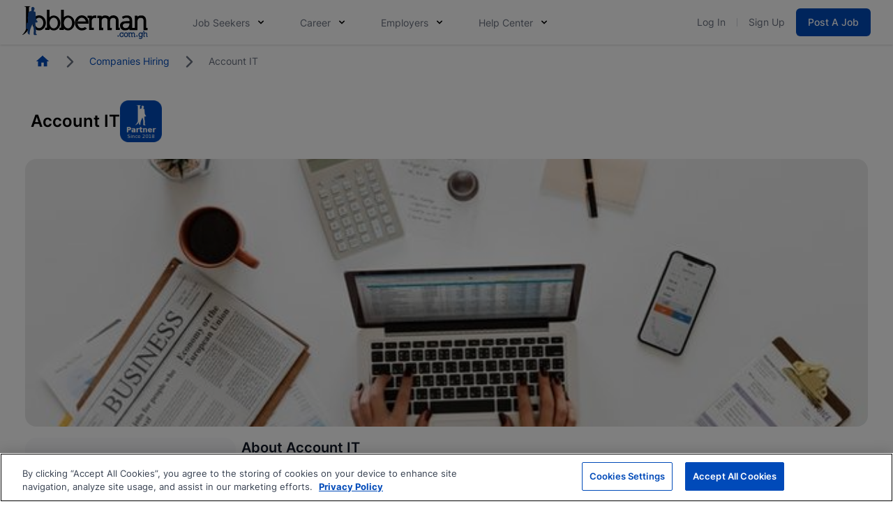

--- FILE ---
content_type: text/html; charset=UTF-8
request_url: https://www.jobberman.com.gh/company/account-it
body_size: 23657
content:
<!DOCTYPE html>
<html lang="en-gh">
<head>
    <meta charset="utf-8" />

    
                        <link
                rel="preload"
                as="style"
                href="/build/assets/css/jobberman/tailwindcss.be56f7ee.css"
            />
        
                    <link rel="dns-prefetch" href="https://cdn.cookielaw.org">
            <link rel="preconnect" href="https://cdn.cookielaw.org">
        
        
        <link rel="dns-prefetch" href="https://package.webvitalize.io">
        <link rel="preconnect" href="https://package.webvitalize.io">
        <link rel="dns-prefetch" href="https://i.roamcdn.net">
        <link rel="preconnect" href="https://i.roamcdn.net">
        <link rel="dns-prefetch" href="https://www.googletagmanager.com/">
        <link rel="preconnect" href="https://www.googletagmanager.com/">

                    <link rel="preload" href="/static-assets/fonts/inter-v11-latin-regular.woff2" as="font" type="font/woff2" crossorigin="anonymous">
            <link rel="preload" href="/static-assets/fonts/inter-v11-latin-500.woff2" as="font" type="font/woff2" crossorigin="anonymous">
            <link rel="preload" href="/static-assets/fonts/inter-v11-latin-600.woff2" as="font" type="font/woff2" crossorigin="anonymous">
            <link rel="preload" href="/static-assets/fonts/inter-v11-latin-700.woff2" as="font" type="font/woff2" crossorigin="anonymous">
        
                    <link rel="preload" as="script" href="https://cdn.cookielaw.org/scripttemplates/otSDKStub.js">
        
        <link rel="modulepreload" as="script" href="/build/assets/scripts/jobberman/app.m.da281c62.js">

            
    
            <link href="/build/assets/css/jobberman/tailwindcss.be56f7ee.css" rel="stylesheet" />
    
    <meta name="viewport" content="width=device-width, initial-scale=1, shrink-to-fit=no">
    <meta name="google-site-verification" content="4hClu3W3PtjepabInbxYOahjMMOlzUNqWBY9OKZJtdA" />
    <meta name="csrf-token" content="M29ClvU4A3FKaIkhSleK2RhTNiKyk0uNYjqk5QDZ">

    <link rel="canonical" href="https://www.jobberman.com.gh/company/account-it" />

                        <link rel="alternate" type="application/rss+xml" href="https://cde.hexagon.build/feeds/DMza1m?token=ab06a1a3-7aa7-4a8e-978e-4d2001718ef5">
            
            
        <meta name="robots" content="INDEX,FOLLOW" />
                    <title>Jobs at Account IT - Company Review &amp; Salary - Working at Account IT Careers &amp; Employment | Jobberman</title>
        
        
        <meta name="description" content="Find the latest job vacancies and what it’s like to work at Account IT. Easily apply online or sign up for the latest job alerts." />
        
        <meta property="og:title" content="Jobs at Account IT - Company Review &amp; Salary - Working at Account IT Careers &amp; Employment" />
        <meta property="og:description" content="Find the latest job vacancies and what it’s like to work at Account IT. Easily apply online or sign up for the latest job alerts." />
        <meta property="og:image" content="https://www.jobberman.com.gh/static-assets/img/jobs-og-image.png" />
        <meta property="og:image:width" content="1200" />
        <meta property="og:image:height" content="630" />
        <meta property="og:image:alt" content="Find a job" />
        <meta property="og:site_name" content="Jobberman" />
        <meta property="og:type" content="Website" />
        <meta property="og:updated_time" content="2026-01-17T00:00:00+00:00" />
        <meta property="og:url" content="https://www.jobberman.com.gh/company/account-it" />
        <meta property="og:locale" content="en_US" />
                
        <meta name="twitter:title" content="Jobs at Account IT - Company Review &amp; Salary - Working at Account IT Careers &amp; Employment"/>
        <meta name="twitter:description" content="Find the latest job vacancies and what it’s like to work at Account IT. Easily apply online or sign up for the latest job alerts."/>
        <meta name="twitter:image" content="ogImage"/>
        <meta name="twitter:card" content="summary_large_image"/>
        
        <meta property="banner-targeting-key" content="URL_BM_Ghana" />
        <meta property="banner-targeting-value" content="" />
                        
    <meta property="fb:app_id" content="1851352281833688" />

    <link rel="apple-touch-icon" sizes="180x180" href="/static-assets/favicon/jobberman/apple-touch-icon.png">
<link rel="icon" type="image/png" sizes="32x32" href="/static-assets/favicon/jobberman/favicon-32x32.png">
<link rel="icon" type="image/png" sizes="16x16" href="/static-assets/favicon/jobberman/favicon-16x16.png">
<link rel="manifest" href="/static-assets/favicon/jobberman/manifest.json">
<link rel="mask-icon" href="/static-assets/favicon/jobberman/safari-pinned-tab.svg" color="#4168C6">
<link rel="shortcut icon" sizes="any" href="/static-assets/favicon/jobberman/favicon.ico">
<link rel="icon" type="image/svg+xml" href="/static-assets/favicon/jobberman/favicon.svg">
<meta name="msapplication-TileColor" content="#4168C6">
<meta name="msapplication-config" content="/static-assets/favicon/jobberman/browserconfig.xml">
<meta name="msapplication-starturl" content="/">
<meta name="theme-color" content="#4168C6">
<meta name="mobile-web-app-capable" content="yes">
<meta name="apple-mobile-web-app-capable" content="yes">

    
            <script type="text/javascript">
            window.dataLayer = window.dataLayer || [];
            if (typeof gtag === 'undefined') {
                function gtag() {
                    window.dataLayer.push(arguments);
                }
            }
            gtag('consent', 'default', {
                'ad_user_data': 'denied',
                'ad_personalization': 'denied',
                'ad_storage': 'denied',
                'analytics_storage': 'denied',
                'functionality_storage': 'denied',
                'personalization_storage': 'denied',
                'security_storage': 'denied',
                'wait_for_update': 500,
            });
            gtag('set', 'ads_data_redaction', true);
            gtag('set', 'url_passthrough', true);
        </script>

                    <script
                src="https://cdn.cookielaw.org/scripttemplates/otSDKStub.js"
                type="text/javascript"
                charset="UTF-8"
                data-domain-script="19399bec-048c-4378-a014-568fe082ee23"
                async
            ></script>
        
        
        <script type="text/javascript">
            function OptanonWrapper() {
                const __gtmDataLayer = [];
                if (__gtmDataLayer) {
                    if (window) {
                        window.dataLayer = window.dataLayer || [];
                        for (var i=0; i<__gtmDataLayer.length; i++) {
                            window.dataLayer.push(__gtmDataLayer[i]);
                        }
                    }
                }
            }
        </script>
    
    
            <script>
        window.dataLayer = window.dataLayer || [];
                window.dataLayer.push({"domain_code":"gh","brand":"Jobberman","page_brand":"Jobberman","env":"production","route_name":"employer.results","version":"master-6544","page_country_code":"GH","page_language":"en-gh","content_type":"directory listing","session_hash":"82e226bf383293093f384296d0df6f92","timestamp":1768682025,"event":"set_page_data","currency":"GHS"});
            </script>
    <script>
        (function(w,d,s,l,i){w[l]=w[l]||[];w[l].push({'gtm.start': new Date().getTime(),event:'gtm.js'});
            var f=d.getElementsByTagName(s)[0], j=d.createElement(s),dl=l!='dataLayer'?'&l='+l:'';
            j.async=true;j.src= 'https://www.googletagmanager.com/gtm.js?id='+i+dl;f.parentNode.insertBefore(j,f);
        })(window,document,'script','dataLayer','GTM-WDM8865');
    </script>
    
    
    </head>

<body
    class="min-h-full"
>


<input
    type="hidden"
    id="authenticated"
    value="false"
>
<input
    type="hidden"
    id="userRole"
    value="guest"
>

    <noscript><iframe src="https://www.googletagmanager.com/ns.html?id=GTM-WDM8865" height="0" width="0" style="display:none;visibility:hidden"></iframe></noscript>

<header x-data="{ open: false }"
        class="flex sticky top-0 z-60 flex-col mx-auto w-full bg-white">
    <div class="flex px-4 w-full bg-white shadow lg:px-8">
        <div class="flex flex-col w-full h-16 bg-white lg:items-center lg:justify-between lg:flex-row">
            <div class="flex flex-row justify-between items-center w-full h-full whitespace-nowrap lg:justify-start overflow-hidden">
                
                <a class="flex items-center h-full" href="https://www.jobberman.com.gh">
                    <img
                        class="mr-10 shrink-0"
                                                    width="180"
                            height="47"
                                                    src="/static-assets/img/gh/landscape.svg"
                        alt="Jobberman"
                        fetchpriority="high"
                        loading="eager"
                        decoding="async"
                    />
                </a>

                <div class="flex flex-row justify-between items-center h-full">
                    
                    
                    <div class="hidden z-50 lg:flex mx-2 lg:mx-3 xl:mx-6 items-center hover:border-b-2 hover:border-brand-primary hover:-mb-0.5 h-16">
    <div class="dropdown-parent">
                                    
                <a
                    href="https://www.jobberman.com.gh/job-seeker"
                    class=" inline-flex items-center mt-2 w-full md:w-auto md:inline md:mt-0
                 text-sm text-gray-500 whitespace-nowrap hover:text-brand-primary focus:text-brand-primary cursor-pointer"
                    data-cy="Job Seekers"
                >
                    <span>Job Seekers</span>
                    <svg aria-hidden="true" viewBox="0 0 20 20"
                         class="inline mt-1 ml-1 w-4 h-4 transition-transform duration-200 transform dropdown-indicator md:-mt-1">
                        <path fill-rule="evenodd"
                              d="M5.293 7.293a1 1 0 011.414 0L10 10.586l3.293-3.293a1 1 0 111.414 1.414l-4 4a1 1 0 01-1.414 0l-4-4a1 1 0 010-1.414z"
                              clip-rule="evenodd"></path>
                    </svg>
                </a>
                    
        <div class="absolute lg:pt-4 w-full rounded-md dropdown-child md:w-64 z-40" role="menu">
            <div class="bg-white rounded-md"
                 style="box-shadow: 0 10px 15px -3px rgba(0,0,0,.1), 0 4px 6px -2px rgba(0,0,0,.05), 0 0 0 1px rgba(0,0,0,.05); z-index: 999;">
                <a href="https://www.jobberman.com.gh/jobs"
                           class="block p-4 mt-2 text-sm text-gray-500 rounded-t-md rounded-b-md lg:mt-0 hover:text-brand-primary hover:bg-tri-hover focus:text-brand-primary first:rounded-b-none last:rounded-md">
                            Job Vacancies
                        </a>
                                                    <a href="https://www.jobberman.com.gh/account/cv-services"
                               rel="nofollow"
                               class="block p-4 mt-2 text-sm text-gray-500 lg:mt-0 hover:text-brand-primary hover:bg-tri-hover focus:text-brand-primary last:rounded-t-none last:rounded-md">
                                CV Review Services
                            </a>
                                                                            <a href="/discover/job-search-advice"
                               class="block p-4 mt-2 text-sm text-gray-500 lg:mt-0 hover:text-brand-primary hover:bg-tri-hover focus:text-brand-primary last:rounded-t-none last:rounded-md">
                                Job Search Advice
                            </a>
                                                                            <a href="https://www.jobberman.com.gh/learning"
                               class="block p-4 mt-2 text-sm text-gray-500 lg:mt-0 hover:text-brand-primary hover:bg-tri-hover focus:text-brand-primary last:rounded-t-none last:rounded-md">
                                My Learning
                            </a> 
            </div>
        </div>
    </div>
</div>

                    
                                                                    <div class="hidden z-50 lg:flex mx-2 lg:mx-3 xl:mx-6 items-center hover:border-b-2 hover:border-brand-primary hover:-mb-0.5 h-16">
    <div class="dropdown-parent">
                                    
                <a
                    href="/discover"
                    class=" inline-flex items-center mt-2 w-full md:w-auto md:inline md:mt-0
                 text-sm text-gray-500 whitespace-nowrap hover:text-brand-primary focus:text-brand-primary cursor-pointer"
                    data-cy="Career"
                >
                    <span>Career</span>
                    <svg aria-hidden="true" viewBox="0 0 20 20"
                         class="inline mt-1 ml-1 w-4 h-4 transition-transform duration-200 transform dropdown-indicator md:-mt-1">
                        <path fill-rule="evenodd"
                              d="M5.293 7.293a1 1 0 011.414 0L10 10.586l3.293-3.293a1 1 0 111.414 1.414l-4 4a1 1 0 01-1.414 0l-4-4a1 1 0 010-1.414z"
                              clip-rule="evenodd"></path>
                    </svg>
                </a>
                    
        <div class="absolute lg:pt-4 w-full rounded-md dropdown-child md:w-64 z-40" role="menu">
            <div class="bg-white rounded-md"
                 style="box-shadow: 0 10px 15px -3px rgba(0,0,0,.1), 0 4px 6px -2px rgba(0,0,0,.05), 0 0 0 1px rgba(0,0,0,.05); z-index: 999;">
                <a
                                    href="/discover/career-development"
                                    class="block p-4 mt-2 text-sm text-gray-500 rounded-t-md rounded-b-md lg:mt-0 hover:text-brand-primary hover:bg-tri-hover focus:text-brand-primary"
                                >
                                    Career Development
                                </a>
                                                            <a
                                    href="/discover/life-at-work"
                                    class="block p-4 mt-2 text-sm text-gray-500 rounded-t-md rounded-b-md lg:mt-0 hover:text-brand-primary hover:bg-tri-hover focus:text-brand-primary"
                                >
                                    Life at Work
                                </a>
                                                            <a
                                    href="/discover/job-market-news"
                                    class="block p-4 mt-2 text-sm text-gray-500 rounded-t-md rounded-b-md lg:mt-0 hover:text-brand-primary hover:bg-tri-hover focus:text-brand-primary"
                                >
                                    Job Market News
                                </a> 
            </div>
        </div>
    </div>
</div>
                    
                    
                                                <div class="hidden z-50 lg:flex mx-2 lg:mx-3 xl:mx-6 items-center hover:border-b-2 hover:border-brand-primary hover:-mb-0.5 h-16">
    <div class="dropdown-parent">
                                    
                <a
                    href="https://www.jobberman.com.gh/employer"
                    class=" inline-flex items-center mt-2 w-full md:w-auto md:inline md:mt-0
                 text-sm text-gray-500 whitespace-nowrap hover:text-brand-primary focus:text-brand-primary cursor-pointer"
                    data-cy="Employers"
                >
                    <span>Employers</span>
                    <svg aria-hidden="true" viewBox="0 0 20 20"
                         class="inline mt-1 ml-1 w-4 h-4 transition-transform duration-200 transform dropdown-indicator md:-mt-1">
                        <path fill-rule="evenodd"
                              d="M5.293 7.293a1 1 0 011.414 0L10 10.586l3.293-3.293a1 1 0 111.414 1.414l-4 4a1 1 0 01-1.414 0l-4-4a1 1 0 010-1.414z"
                              clip-rule="evenodd"></path>
                    </svg>
                </a>
                    
        <div class="absolute lg:pt-4 w-full rounded-md dropdown-child md:w-64 z-40" role="menu">
            <div class="bg-white rounded-md"
                 style="box-shadow: 0 10px 15px -3px rgba(0,0,0,.1), 0 4px 6px -2px rgba(0,0,0,.05), 0 0 0 1px rgba(0,0,0,.05); z-index: 999;">
                <a href="https://www.jobberman.com.gh/employer/skills-assessments"
                                   class="block p-4 mt-2 text-sm text-gray-500 lg:mt-0 hover:text-brand-primary hover:bg-tri-hover focus:text-brand-primary first:rounded-t-md last:rounded-b-md">
                                    Skills Assessments
                                </a>
                                                                                        <a href="https://www.jobberman.com.gh/employer/executive-recruitment"
                                   class="block p-4 mt-2 text-sm text-gray-500 lg:mt-0 hover:text-brand-primary hover:bg-tri-hover focus:text-brand-primary first:rounded-t-md last:rounded-b-md">
                                    Executive Recruitment
                                </a>
                                                                                        <a href="https://www.jobberman.com.gh/employer/pro-recruit"
                                   class="block p-4 mt-2 text-sm text-gray-500 lg:mt-0 hover:text-brand-primary hover:bg-tri-hover focus:text-brand-primary first:rounded-t-md last:rounded-b-md">
                                    Pro Recruit
                                </a>
                                                                                        <a href="https://www.jobberman.com.gh/employer/standard-listing"
                                   class="block p-4 mt-2 text-sm text-gray-500 lg:mt-0 hover:text-brand-primary hover:bg-tri-hover focus:text-brand-primary first:rounded-t-md last:rounded-b-md">
                                    Standard Listing
                                </a>
                            
                                                            <a target="_blank" rel="noreferrer noopener" href="https://www.jobberman.com.gh/skillup"
                                   class="block p-4 mt-2 text-sm text-gray-500 border-gray-300 border-1 lg:mt-0 hover:text-brand-primary hover:bg-tri-hover focus:text-brand-primary first:rounded-t-md last:rounded-b-md">
                                    Jobberman Business Training
                                </a>
                                                                                        <a href="/discover/employers"
                                   class="block p-4 mt-2 text-sm text-gray-500 border-gray-300 border-1 lg:mt-0 hover:text-brand-primary hover:bg-tri-hover focus:text-brand-primary first:rounded-t-md last:rounded-b-md">
                                    Employers Corner
                                </a> 
            </div>
        </div>
    </div>
</div>
                    
                    
                                            <div class="hidden z-50 lg:flex mx-2 lg:mx-3 xl:mx-6 items-center hover:border-b-2 hover:border-brand-primary hover:-mb-0.5 h-16">
    <div class="dropdown-parent">
                                    
                <a
                    href="https://help-center.jobberman.com.gh/portal/en/home"
                    class=" inline-flex items-center mt-2 w-full md:w-auto md:inline md:mt-0
                 text-sm text-gray-500 whitespace-nowrap hover:text-brand-primary focus:text-brand-primary cursor-pointer"
                    data-cy="Help Center"
                >
                    <span>Help Center</span>
                    <svg aria-hidden="true" viewBox="0 0 20 20"
                         class="inline mt-1 ml-1 w-4 h-4 transition-transform duration-200 transform dropdown-indicator md:-mt-1">
                        <path fill-rule="evenodd"
                              d="M5.293 7.293a1 1 0 011.414 0L10 10.586l3.293-3.293a1 1 0 111.414 1.414l-4 4a1 1 0 01-1.414 0l-4-4a1 1 0 010-1.414z"
                              clip-rule="evenodd"></path>
                    </svg>
                </a>
                    
        <div class="absolute lg:pt-4 w-full rounded-md dropdown-child md:w-64 z-40" role="menu">
            <div class="bg-white rounded-md"
                 style="box-shadow: 0 10px 15px -3px rgba(0,0,0,.1), 0 4px 6px -2px rgba(0,0,0,.05), 0 0 0 1px rgba(0,0,0,.05); z-index: 999;">
                <a href="https://www.jobberman.com.gh/about#faq"
                               class="block p-4 mt-2 text-sm text-gray-500 rounded-t-md rounded-b-md lg:mt-0 hover:text-brand-primary hover:bg-tri-hover focus:text-brand-primary first:rounded-b-none last:rounded-b-md">
                                Frequently Asked Questions
                            </a>
                            <a href="https://www.jobberman.com.gh/about#contact"
                               class="block p-4 mt-2 text-sm text-gray-500 rounded-b-md lg:mt-0 hover:text-brand-primary hover:bg-tri-hover focus:text-brand-primary first:rounded-b-none last:rounded-b-md">
                                Contact Us
                            </a> 
            </div>
        </div>
    </div>
</div>
                                    </div>
            </div>
            <div class="hidden flex-row justify-end items-center w-1/2 lg:flex lg:h-full">
                                    <a href="https://www.jobberman.com.gh/account/login"
                       data-cy="login-button-navbar"
                       class="flex items-center mx-3 text-sm text-gray-500 cursor-pointer lg:mx-4 hover:text-brand-primary focus:text-brand-primary">
                        Log In
                    </a>
                    <span class="h-3 border-r border-gray-300 border-1"></span>
                    <a href="https://www.jobberman.com.gh/account/sign-up"
                       rel="nofollow"
                       data-cy="sign-up-button-navbar"
                       class="flex items-center mx-3 text-sm text-gray-500 cursor-pointer lg:mx-4 hover:text-brand-primary focus:text-brand-primary">
                        Sign Up
                    </a>
                    <a href="https://www.jobberman.com.gh/account/employer/jobs/create"
        class="flex items-center justify-center appearance-none font-medium text-center rounded-md text-sm px-4 h-10 bg-brand-primary border border-transparent text-white hover:bg-brand-primary-700 focus:outline-none focus:ring-2 focus:ring-brand-primary flex" title="Post A Job" aria-label="Post A Job" rel="nofollow">
        Post A Job
    </a>
                            </div>
        </div>
        <button
            class="ml-auto rounded-md lg:hidden focus:outline-none focus:ring-2 focus:ring-offset-2 focus:ring-brand-primary"
            @click="open = !open"
            :aria-label="open ? 'Close Menu' : 'Open Menu'"
            :title="open ? 'Close Menu' : 'Open Menu'"
        >
            <!-- Open Icon -->
            <svg x-show="!open" fill="currentColor" viewBox="0 0 20 20" class="w-6 h-6" aria-hidden="true">
                <path fill-rule="evenodd"
                      d="M3 5a1 1 0 011-1h12a1 1 0 110 2H4a1 1 0 01-1-1zM3 10a1 1 0 011-1h12a1 1 0 110 2H4a1 1 0 01-1-1zM9 15a1 1 0 011-1h6a1 1 0 110 2h-6a1 1 0 01-1-1z"
                      clip-rule="evenodd"></path>
            </svg>

            <!-- Close Icon -->
            <svg x-show="open" x-cloak fill="currentColor" viewBox="0 0 20 20" class="w-6 h-6" aria-hidden="true">
                <path fill-rule="evenodd"
                      d="M4.293 4.293a1 1 0 011.414 0L10 8.586l4.293-4.293a1 1 0 111.414 1.414L11.414 10l4.293 4.293a1 1 0 01-1.414 1.414L10 11.414l-4.293 4.293a1 1 0 01-1.414-1.414L8.586 10 4.293 5.707a1 1 0 010-1.414z"
                      clip-rule="evenodd"></path>
            </svg>
        </button>
    </div>
    
    <nav x-show="open"
         x-cloak
         :class="{'flex': open, 'hidden': !open}"
         x-transition:enter="transition ease-out duration-150 transform"
         x-transition:enter-start="opacity-0 -translate-y-5"
         x-transition:enter-end="opacity-100 translate-y-0"
         x-transition:leave="transition ease-in duration-150 transform"
         x-transition:leave-start="opacity-100 translate-y-0"
         x-transition:leave-end="opacity-0 -translate-y-5"
         class="flex overflow-y-scroll absolute right-0 left-0 flex-col px-4 top-16 w-full h-screen bg-white lg:hidden"
    >
        <div class="flex flex-col justify-between">
            <div class="flex flex-row justify-between">
                <a href="https://www.jobberman.com.gh/account/login"
        class="flex items-center justify-center appearance-none font-medium text-center rounded-md text-sm px-4 h-10 bg-brand-primary border border-transparent text-white hover:bg-brand-primary-700 focus:outline-none focus:ring-2 focus:ring-brand-primary mr-1 w-full text-center" title="Log In" aria-label="Log In">
        Log In
    </a>
                <a href="https://www.jobberman.com.gh/account/sign-up"
        class="flex items-center justify-center appearance-none font-medium text-center rounded-md text-sm px-4 h-10 bg-white border border-brand-secondary text-brand-secondary hover:bg-brand-secondary-100 focus:outline-none focus:ring-2 focus:ring-brand-secondary ml-1 w-full text-center" title="Sign Up" aria-label="Sign Up">
        Sign Up
    </a>
            </div>
            <div class="flex flex-col py-5 space-y-5">
                <span class="flex flex-row items-center">
                    <svg xmlns="http://www.w3.org/2000/svg" height="24" viewBox="0 0 24 24" width="24" fill="#000000" class="mr-2" role="presentation" aria-hidden="true"><path d="M14.06 9.02l.92.92L5.92 19H5v-.92l9.06-9.06M17.66 3c-.25 0-.51.1-.7.29l-1.83 1.83 3.75 3.75 1.83-1.83c.39-.39.39-1.02 0-1.41l-2.34-2.34c-.2-.2-.45-.29-.71-.29zm-3.6 3.19L3 17.25V21h3.75L17.81 9.94l-3.75-3.75z"/></svg>                    <a href="https://www.jobberman.com.gh/account/employer/jobs/create" class="text-base font-medium text-gray-500">
                        Post A Job
                    </a>
                </span>
                <span class="flex flex-row items-center">
                    <svg xmlns="http://www.w3.org/2000/svg" width="24" height="24" viewBox="0 0 20 20" fill="currentColor" class="mr-2" role="presentation" aria-hidden="true">
    <path fill-rule="evenodd" clip-rule="evenodd" d="M8 4C5.79086 4 4 5.79086 4 8C4 10.2091 5.79086 12 8 12C10.2091 12 12 10.2091 12 8C12 5.79086 10.2091 4 8 4ZM2 8C2 4.68629 4.68629 2 8 2C11.3137 2 14 4.68629 14 8C14 9.29583 13.5892 10.4957 12.8907 11.4765L17.7071 16.2929C18.0976 16.6834 18.0976 17.3166 17.7071 17.7071C17.3166 18.0976 16.6834 18.0976 16.2929 17.7071L11.4765 12.8907C10.4957 13.5892 9.29583 14 8 14C4.68629 14 2 11.3137 2 8Z"/>
</svg>                    <a href="https://www.jobberman.com.gh/jobs" class="text-base font-medium text-gray-500">
                        Find a Job
                    </a>
                </span>
            </div>

            
            <div class="flex flex-col">
                <div class="pb-4">
                    <div class="py-2">
                        <a href="https://www.jobberman.com.gh/job-seeker"
                           class="py-2 text-base font-medium text-link-500">
                            Job Seekers
                        </a>
                    </div>
                    <div class="flex flex-col pl-3 space-y-4 border-l-4 border-gray-300">
                        <a href="https://www.jobberman.com.gh/jobs" class="text-gray-500">
                            Job Vacancies
                        </a>
                                                    <a href="https://www.jobberman.com.gh/account/cv-services"
                               class="text-gray-500">
                                CV Review Services
                            </a>
                                                                            <a href="/discover/job-search-advice"
                               class="text-gray-500">
                                Job Search Advice
                            </a>
                                                                            <a href="https://www.jobberman.com.gh/learning"
                               class="text-gray-500">
                                My Learning
                            </a>
                                                                    </div>
                </div>

                
                                    <div class="pb-4">
                        <div class="py-2">
                            <a href="/discover"
                               class="py-2 text-base font-medium text-link-500">
                                Career
                            </a>
                        </div>
                        <div class="flex flex-col pl-3 space-y-4 border-l-4 border-gray-300">
                                                            <a
                                    href="/discover/career-development"
                                    class="text-gray-500"
                                >
                                    Career Development
                                </a>
                                                            <a
                                    href="/discover/life-at-work"
                                    class="text-gray-500"
                                >
                                    Life at Work
                                </a>
                                                            <a
                                    href="/discover/job-market-news"
                                    class="text-gray-500"
                                >
                                    Job Market News
                                </a>
                                                    </div>
                    </div>
                
                
                                    <div class="pb-4">
                        <div class="py-2">
                            <a href="https://www.jobberman.com.gh/employer" class="text-base font-medium text-link-500">
                                Employers
                            </a>
                        </div>
                        <div class="flex flex-col pl-3 space-y-4 border-l-4 border-gray-300">
                                                            <a href="https://www.jobberman.com.gh/employer/skills-assessments" class="text-gray-500">
                                    Skills Assessments
                                </a>
                                                                                        <a href="https://www.jobberman.com.gh/employer/executive-recruitment" class="text-gray-500">
                                    Executive Recruitment
                                </a>
                            
                                                            <a href="https://www.jobberman.com.gh/employer/pro-recruit" class="text-gray-500">
                                    Pro Recruit
                                </a>
                            
                                                            <a href="https://www.jobberman.com.gh/employer/standard-listing" class="text-gray-500">
                                    Standard Listing
                                </a>
                                                                                        <a target="_blank" rel="noreferrer noopener" href="https://www.jobberman.com.gh/skillup"
                                   class="block p-4 mt-2 text-sm text-gray-500 rounded-b-md lg:mt-0 hover:text-brand-primary hover:bg-tri-hover focus:text-brand-primary first:border-t-0 last:rounded-md">
                                    Jobberman Business Training
                                </a>
                                                                                                                    <a href="/discover/employers"
                                   class="text-gray-500">
                                    Employers Corner
                                </a>
                                                    </div>
                    </div>
                
                
                                    <div class="pb-4">
                        <div class="py-2">
                            <a href="https://help-center.jobberman.com.gh/portal/en/home"
                               class="text-base font-medium text-link-500">
                                Help Center
                            </a>
                        </div>
                        <div class="flex flex-col pl-3 space-y-4 border-l-4 border-gray-300">
                            <a href="https://www.jobberman.com.gh/about#faq" class="text-gray-500">
                                Frequently Asked Questions
                            </a>
                            <a href="https://www.jobberman.com.gh/about#contact" class="text-gray-500">
                                Contact Us
                            </a>
                        </div>
                    </div>
                            </div>
        </div>
    </nav>
</header>

    
    <main class="min-h-screen main-content">
                            <noscript>
    <aside class="notifications-group">
            </aside>
</noscript>

<script>
    window.notificationMessages = [];
</script>
            <div class="flex flex-col"
         x-data="companyPage()" x-init="companyPageInit()"
             >
        <nav
    x-data="{
        canScrollLeft: false,
        canScrollRight: false,
        refresh() {
            const scroller = this.$refs.scroller;

            if (!scroller) {
                return;
            }

            this.canScrollLeft = scroller.scrollLeft > 0;
            this.canScrollRight = Math.ceil(scroller.scrollLeft + scroller.clientWidth) < scroller.scrollWidth;
        }
    }"
    x-init="$nextTick(() => refresh())"
    @resize.window="refresh()"

    class="relative w-full overflow-hidden lg:w-fit lg:overflow-visible hide-scroll-bar py-3 rounded-md px-3 lg:px-0 lg:pl-[50px]" data-cy="breadcrumbs"
    >
    <div class="relative">
        <ol
            x-ref="scroller"
            @scroll.passive="refresh()"
            class="z-10 whitespace-nowrap flex flex-nowrap items-center text-sm list-reset overflow-x-auto pr-4 lg:flex-wrap lg:overflow-visible lg:px-0 hide-scroll-bar"
        >
            <li>
                                    <a href="https://www.jobberman.com.gh" class="text-link-400" aria-label="Homepage" title="Homepage">
                        <svg viewBox="0 0 24 24" class="fill-link-500" fill="#004AB9" width="22" height="22" role="presentation" aria-hidden="true"><path d="M10 20v-6h4v6h5v-8h3L12 3 2 12h3v8h5z"/></svg>
                        <span class="sr-only">Homepage</span>
                    </a>
                            </li>

                                                                <li class="flex items-center">
                        <span class="flex mx-4 text-gray-500">
                            <svg xmlns="http://www.w3.org/2000/svg" viewBox="0 0 20 20" fill="none" class="h-6 w-6" width="18" height="18" role="presentation" aria-hidden="true">
    <path d="M7.5 4.66667L13.3333 10.5L7.5 16.3333" stroke="currentColor" stroke-width="2" stroke-linecap="round" stroke-linejoin="round"/>
</svg>                        </span>
                    </li>
                                            <li>
                            <a class="text-link-500" href="https://www.jobberman.com.gh/companies">Companies Hiring</a>
                        </li>
                                                                                                    <li class="flex items-center">
                        <span class="flex mx-4 text-gray-500">
                            <svg xmlns="http://www.w3.org/2000/svg" viewBox="0 0 20 20" fill="none" class="h-6 w-6" width="18" height="18" role="presentation" aria-hidden="true">
    <path d="M7.5 4.66667L13.3333 10.5L7.5 16.3333" stroke="currentColor" stroke-width="2" stroke-linecap="round" stroke-linejoin="round"/>
</svg>                        </span>
                    </li>
                                            <li class="text-gray-500 leading-5">Account IT</li>
                                                        </ol>

        <span
            x-show="canScrollLeft"
            x-transition.opacity
            x-cloak
            aria-hidden="true"
            class="z-0 pointer-events-none absolute inset-y-0 left-0 w-4 lg:hidden"
            style="background: linear-gradient(to right, rgba(243,244,246,1) 70%, rgba(243,244,246,0) 100%);"
        ></span>
        <span
            x-show="canScrollRight"
            x-transition.opacity
            x-cloak
            aria-hidden="true"
            class="z-0 pointer-events-none absolute inset-y-0 right-0 w-4 lg:hidden"
            style="background: linear-gradient(to left, rgba(243,244,246,1) 70%, rgba(243,244,246,0) 100%);"
        ></span>

    </div>
</nav>

        
        
        <div x-show="!isEditCompanyPage" x-transition.opacity.duration.300ms>
            <div class="min-h-screen">
    <header class="bg-white p-4 pt-8 block">
        <div class="container flex items-center gap-4 px-1 md:px-6">
            <h1 class="text-xl md:text-2xl font-semibold text-black">
                Account IT
            </h1>
                            <div class="w-12 h-12 md:w-16 md:h-16 contents">
                                            <img
                            src="[data-uri]"
                            class="w-12 h-12 md:w-[60px] md:h-[60px]"
                            alt="Account IT has been a verified Jobberman partner since 2018."
                        />
                                    </div>

                    </div>
    </header>

    <!-- Hero Banner -->
    <div class="container mx-auto px-4 mt-2">
        <div class="relative w-full h-32 md:h-80 lg:h-96 rounded-2xl overflow-hidden">
            <img src="https://i.roamcdn.net/kazi/gh/350h/7aa041c9fdfac3b89356180e072ffd71/-/advertiser-img-gh-jobs-prod/gh/advertiser-page-files_16353/banner-61f16a4f4d2fc_file_QWNjb3VudCBJVCBiYW5uZXI-.jpg"
                 alt="Account IT banner"
                 class="w-full h-full object-cover">
            <div class="absolute inset-0 bg-black bg-opacity-50"></div>
            <div class="absolute inset-0 flex items-center justify-center">
                <div class="flex items-center justify-center space-x-3 text-white px-4">
                    <div class="w-14 h-14 bg-white rounded-full flex items-center justify-center overflow-hidden">
                        <img src="https://i.roamcdn.net/kazi/gh/188w188h/8c60034efc10fcd0aa51d64812292b79/-/advertiser-img-gh-jobs-prod/dealer-images/advid16153/adv16153_1643211275.jpg" alt="Logo" class="w-1/2 h-1/2 object-contain">
                    </div>
                    <h2 class="text-lg md:text-2xl font-bold whitespace-nowrap truncate max-w-xs md:max-w-md lg:max-w-lg">
                        Account IT
                    </h2>
                </div>
            </div>
        </div>
    </div>

    <div class="flex md:hidden justify-start items-center py-3 px-4">
        <div class="flex-shrink-0 rounded-lg border border-gray-200 bg-white p-3 h-24 w-24">
            <img
                src="https://i.roamcdn.net/kazi/gh/188w188h/8c60034efc10fcd0aa51d64812292b79/-/advertiser-img-gh-jobs-prod/dealer-images/advid16153/adv16153_1643211275.jpg"
                class="h-full w-full object-contain"
            />
        </div>

        <ul class="ml-4 text-sm  space-y-2 leading-5 text-gray-500">
            <li><span class="font-semibold text-gray-900">Industry:</span> Banking, Finance &amp; Insurance</li>
            <li><span class="font-semibold text-gray-900">Founded:</span> 2016</li>
            <li><span class="font-semibold text-gray-900">Employees:</span> 5 - 10</li>
        </ul>
    </div>

    
    <div class="flex flex-col lg:flex-row container mx-auto p-4 gap-4">
        <aside class="w-full hidden md:block lg:w-1/4 space-y-4 text-gray-900 md:sticky md:self-start md:top-[calc(var(--nav-h,64px)+16px)]">
    <div class="bg-gray-50 p-6 rounded-[16px] h-auto flex flex-row lg:flex-col items-center justify-center text-center space-y-4">

        <div class="w-full border-b-4 border-gray-200 flex flex-col items-center pb-4 gap-y-4">
            <div class="w-32 h-32 rounded-full !border border-gray-200 bg-white overflow-hidden flex items-center justify-center mb-2 mt-2 inline-block bg-white border border-gray-300 overflow-hidden">
        <img
            alt="Account IT's Logo"
            class="h-full w-full object-contain"
            src="https://i.roamcdn.net/kazi/gh/hq/ac622ece6278e40c8b298e75a53ebcf4/-/advertiser-img-gh-jobs-prod/dealer-images/advid16153/adv16153_1643211275.jpg"
            loading="lazy"
        />
    </div>

            <div class="text-sm leading-5 font-normal text-gray-900 text-center">
                Opposite college of counselling and psycholog, Ghana
            </div>

                            <div class="flex items-center">
                    <span class="text-black">
                        <svg xmlns="http://www.w3.org/2000/svg" width="18" height="18" viewBox="0 0 14 14" fill="none" class="inline-block w-[14px] h-[14px] mr-1" role="presentation" aria-hidden="true">
    <path d="M8.85025 4.08333L5.00854 7.92504C4.55293 8.38065 4.55293 9.11935 5.00854 9.57496C5.46415 10.0306 6.20284 10.0306 6.65845 9.57496L10.4001 5.73325C11.3113 4.82203 11.3113 3.34464 10.4001 2.43342C9.48885 1.52219 8.01147 1.52219 7.10025 2.43342L3.35862 6.27513C1.99179 7.64196 1.99179 9.85804 3.35862 11.2249C4.72546 12.5917 6.94153 12.5917 8.30837 11.2249L11.9585 7.58333" stroke="currentColor" stroke-width="1.5" stroke-linecap="round" stroke-linejoin="round"/>
</svg>                    </span>
                    <a href="www.accountitgh.net" target="_blank" rel="noreferrer noopener" class="max-w-full break-all whitespace-normal text-sm leading-5 font-normal underline">
                        www.accountitgh.net
                    </a>
                </div>
                    </div>

        <div class="text-center">
            <ul class="space-y-4 text-sm leading-5 font-normal">
                <li><span class="font-semibold">Industry:</span> Banking, Finance &amp; Insurance</li>
                <li><span class="font-semibold">Type:</span> Direct Employer</li>
                <li><span class="font-semibold">Founded:</span> 2016</li>
                <li><span class="font-semibold">Employees:</span> 5 - 10</li>
            </ul>
        </div>
    </div>

    
    
    </aside>

        
        <main class="w-full lg:w-3/4 ">
            <div class="md:ml-2 space-y-8">

                <div class="rounded h-auto">
                    <div class="space-y-4">
                        <h2 class="text-xl leading-7 font-semibold text-gray-900">
                            About Account IT
                        </h2>
                        
                        <div class="text-gray-500 text-base leading-6 wysiwyg-display" x-data="{ expanded: false }">
                                                            <p>Account IT is a certified syndicate of professionals with extensive expertise on all modern Accountancy and Information Technology solutions. The company is made up of a team of seasoned and dedicated experts whose achievements can hardly be overemphasized.</p>

                                <div x-show="expanded">
                                                                            <p> At Accountancy and Information Technology, you meet the very best of Accounting, Finance, IT and Management professionals who offer premium services in business development strategies and solutions to Micro Small and Medium Enterprises. </p>
                                                                            <p>Account IT is specialized in Accounting &amp; Book keeping, Audit, Tax, Payroll, Accounting, Inventory &amp; Administrative software, corporate training, across a wide range of industries. Though we have plans to offer global services, our current operation is focused in Ghana. Account IT is Marg Business Partner with Marg compusoft Pvt. Limited<br></p>
                                                                    </div>

                                                                    <button type="button"
                                            @click="expanded = !expanded"
                                            :aria-expanded="expanded.toString()"
                                            class="text-link-500 text-sm font-bold underline mt-1"
                                            x-cloak=""
                                            x-text="expanded ? 'see less' : 'see more'"></button>
                                                                                    </div>

                    </div>
                </div>

                
                
                <div class="space-y-4">
                    <h3 class="text-xl leading-7 font-semibold text-gray-900">
                        Job opportunities
                    </h3>

                    <div class="text-gray-500 mt-2 text-base leading-6 font-normal raw-html-container">
            <strong>Account IT</strong> is not currently hiring.
            </div>
                </div>

                <div class="w-full">
    </div>

                
                <div class="block lg:hidden w-full lg:w-1/4 mt-2 space-y-4">
    <h3 class="text-xl md:text-2xl font-semibold text-black mt-6">
        Account IT contact information
    </h3>

    
            <div class="bg-white border-[1px] border-gray-200 py-[15px] px-4 rounded-[16px] h-auto" x-data="{ show: false }">
            <div class="flex items-center gap-3">
                <span class="text-black w-14">
                    <svg xmlns="http://www.w3.org/2000/svg" width="54" height="54" viewBox="0 0 54 54" fill="none" class="inline-block mr-1" role="presentation" aria-hidden="true">
<rect width="54" height="54" rx="8" fill="#1F2937"/>
<mask id="mask0_301_2697" style="mask-type:alpha" maskUnits="userSpaceOnUse" x="15" y="15" width="24" height="24">
<rect x="15" y="15" width="24" height="24" fill="#D9D9D9"/>
</mask>
<g mask="url(#mask0_301_2697)">
<path d="M27 37C25.6167 37 24.3167 36.7375 23.1 36.2125C21.8833 35.6875 20.825 34.975 19.925 34.075C19.025 33.175 18.3125 32.1167 17.7875 30.9C17.2625 29.6833 17 28.3833 17 27C17 25.6167 17.2625 24.3167 17.7875 23.1C18.3125 21.8833 19.025 20.825 19.925 19.925C20.825 19.025 21.8833 18.3125 23.1 17.7875C24.3167 17.2625 25.6167 17 27 17C28.3833 17 29.6833 17.2625 30.9 17.7875C32.1167 18.3125 33.175 19.025 34.075 19.925C34.975 20.825 35.6875 21.8833 36.2125 23.1C36.7375 24.3167 37 25.6167 37 27C37 28.3833 36.7375 29.6833 36.2125 30.9C35.6875 32.1167 34.975 33.175 34.075 34.075C33.175 34.975 32.1167 35.6875 30.9 36.2125C29.6833 36.7375 28.3833 37 27 37ZM27 32.5C27.75 31.75 28.4167 30.975 29 30.175C29.5 29.4917 29.9583 28.7417 30.375 27.925C30.7917 27.1083 31 26.3 31 25.5C31 24.4 30.6083 23.4583 29.825 22.675C29.0417 21.8917 28.1 21.5 27 21.5C25.9 21.5 24.9583 21.8917 24.175 22.675C23.3917 23.4583 23 24.4 23 25.5C23 26.3 23.2083 27.1083 23.625 27.925C24.0417 28.7417 24.5 29.4917 25 30.175C25.5833 30.975 26.25 31.75 27 32.5ZM27 27C26.5833 27 26.2292 26.8542 25.9375 26.5625C25.6458 26.2708 25.5 25.9167 25.5 25.5C25.5 25.0833 25.6458 24.7292 25.9375 24.4375C26.2292 24.1458 26.5833 24 27 24C27.4167 24 27.7708 24.1458 28.0625 24.4375C28.3542 24.7292 28.5 25.0833 28.5 25.5C28.5 25.9167 28.3542 26.2708 28.0625 26.5625C27.7708 26.8542 27.4167 27 27 27Z" fill="white"/>
</g>
</svg>                </span>

                <span class="text-gray-900 underline text-sm leading-5 font-normal">Opposite college of counselling and psycholog</span>
            </div>
        </div>
    
    
    
            <div class="bg-white border-[1px] border-gray-200 py-[15px] px-4 rounded-[16px] h-auto">
            <div class="flex items-center gap-3">
                <span class="w-14">
                    <svg xmlns="http://www.w3.org/2000/svg" width="54" height="54" viewBox="0 0 54 54" fill="none" class="inline-block mr-1" role="presentation" aria-hidden="true">
<rect width="54" height="54" rx="8" fill="#1F2937"/>
<mask id="mask0_301_2716" style="mask-type:alpha" maskUnits="userSpaceOnUse" x="15" y="15" width="24" height="24">
<rect x="15" y="15" width="24" height="24" fill="#D9D9D9"/>
</mask>
<g mask="url(#mask0_301_2716)">
<path d="M27 36.5C25.6975 36.5 24.4683 36.2503 23.3125 35.751C22.1567 35.2517 21.1487 34.5718 20.2885 33.7115C19.4282 32.8513 18.7483 31.8433 18.249 30.6875C17.7497 29.5317 17.5 28.3025 17.5 27C17.5 25.6872 17.7497 24.4554 18.249 23.3047C18.7483 22.1541 19.4282 21.1487 20.2885 20.2885C21.1487 19.4282 22.1567 18.7483 23.3125 18.249C24.4683 17.7497 25.6975 17.5 27 17.5C28.3128 17.5 29.5446 17.7497 30.6953 18.249C31.8459 18.7483 32.8513 19.4282 33.7115 20.2885C34.5718 21.1487 35.2517 22.1541 35.751 23.3047C36.2503 24.4554 36.5 25.6872 36.5 27C36.5 28.3025 36.2503 29.5317 35.751 30.6875C35.2517 31.8433 34.5718 32.8513 33.7115 33.7115C32.8513 34.5718 31.8459 35.2517 30.6953 35.751C29.5446 36.2503 28.3128 36.5 27 36.5ZM27 34.9788C27.5103 34.3019 27.9398 33.6192 28.2885 32.9307C28.6372 32.2422 28.9212 31.4897 29.1405 30.673H24.8595C25.0917 31.5153 25.3789 32.2808 25.7213 32.9693C26.0634 33.6578 26.4897 34.3276 27 34.9788ZM25.0635 34.7038C24.6802 34.1538 24.3359 33.5285 24.0308 32.828C23.7256 32.1273 23.4884 31.409 23.3192 30.673H19.927C20.4552 31.7115 21.1635 32.584 22.052 33.2905C22.9405 33.9968 23.9443 34.4679 25.0635 34.7038ZM28.9365 34.7038C30.0557 34.4679 31.0595 33.9968 31.948 33.2905C32.8365 32.584 33.5448 31.7115 34.073 30.673H30.6807C30.4794 31.4153 30.2262 32.1368 29.921 32.8375C29.616 33.5382 29.2878 34.1602 28.9365 34.7038ZM19.298 29.173H23.0155C22.9527 28.8013 22.9071 28.4369 22.8787 28.0798C22.8506 27.7227 22.8365 27.3628 22.8365 27C22.8365 26.6372 22.8506 26.2773 22.8787 25.9202C22.9071 25.5631 22.9527 25.1987 23.0155 24.827H19.298C19.2018 25.1667 19.1282 25.5198 19.077 25.8865C19.0257 26.2532 19 26.6243 19 27C19 27.3757 19.0257 27.7468 19.077 28.1135C19.1282 28.4802 19.2018 28.8333 19.298 29.173ZM24.5152 29.173H29.4848C29.5474 28.8013 29.5929 28.4402 29.6212 28.0895C29.6494 27.7388 29.6635 27.3757 29.6635 27C29.6635 26.6243 29.6494 26.2612 29.6212 25.9105C29.5929 25.5598 29.5474 25.1987 29.4848 24.827H24.5152C24.4526 25.1987 24.4071 25.5598 24.3787 25.9105C24.3506 26.2612 24.3365 26.6243 24.3365 27C24.3365 27.3757 24.3506 27.7388 24.3787 28.0895C24.4071 28.4402 24.4526 28.8013 24.5152 29.173ZM30.9845 29.173H34.702C34.7982 28.8333 34.8718 28.4802 34.923 28.1135C34.9743 27.7468 35 27.3757 35 27C35 26.6243 34.9743 26.2532 34.923 25.8865C34.8718 25.5198 34.7982 25.1667 34.702 24.827H30.9845C31.0473 25.1987 31.0929 25.5631 31.1212 25.9202C31.1494 26.2773 31.1635 26.6372 31.1635 27C31.1635 27.3628 31.1494 27.7227 31.1212 28.0798C31.0929 28.4369 31.0473 28.8013 30.9845 29.173ZM30.6807 23.327H34.073C33.5385 22.2757 32.835 21.4032 31.9625 20.7095C31.09 20.016 30.0813 19.5417 28.9365 19.2865C29.3198 19.8685 29.6608 20.5051 29.9595 21.1962C30.2583 21.8872 30.4987 22.5975 30.6807 23.327ZM24.8595 23.327H29.1405C28.9083 22.491 28.6163 21.7208 28.2645 21.0163C27.9125 20.3118 27.491 19.6467 27 19.0212C26.509 19.6467 26.0875 20.3118 25.7355 21.0163C25.3837 21.7208 25.0917 22.491 24.8595 23.327ZM19.927 23.327H23.3192C23.5012 22.5975 23.7417 21.8872 24.0405 21.1962C24.3392 20.5051 24.6802 19.8685 25.0635 19.2865C23.9122 19.5417 22.9019 20.0177 22.0328 20.7145C21.1634 21.4112 20.4615 22.282 19.927 23.327Z" fill="white"/>
</g>
</svg>                </span>

                <a href="www.accountitgh.net" target="_blank" rel="noopener noreferrer" class="max-w-full break-all whitespace-normal text-gray-900 underline text-sm leading-5 font-normal">
                    www.accountitgh.net
                </a>
            </div>
        </div>
    
     

    
</div>

                
                
                <div class="space-y-4" x-data="gallerySlider()">
        <div>
            <div class="flex justify-between items-center">
                <h3 class="text-xl leading-7 font-semibold text-gray-900 mt-3">Similar companies</h3>

                
                
                                    <div class="flex md:hidden gap-3">
                        <button type="button" @click="loadPrevLevels">
                            <svg xmlns="http://www.w3.org/2000/svg" width="30" height="30" viewBox="0 0 20 20" fill="#1C1B1F" class="" role="presentation" aria-hidden="true">
<path d="M10 13.6443L11.0443 12.6L9.19425 10.75H13.75V9.25H9.19425L11.0443 7.4L10 6.35575L6.35575 10L10 13.6443ZM10.0017 19.5C8.68775 19.5 7.45267 19.2507 6.2965 18.752C5.14033 18.2533 4.13467 17.5766 3.2795 16.7218C2.42433 15.8669 1.74725 14.8617 1.24825 13.706C0.749417 12.5503 0.5 11.3156 0.5 10.0017C0.5 8.68775 0.749333 7.45267 1.248 6.2965C1.74667 5.14033 2.42342 4.13467 3.27825 3.2795C4.13308 2.42433 5.13833 1.74725 6.294 1.24825C7.44967 0.749417 8.68442 0.5 9.99825 0.5C11.3123 0.5 12.5473 0.749333 13.7035 1.248C14.8597 1.74667 15.8653 2.42342 16.7205 3.27825C17.5757 4.13308 18.2528 5.13833 18.7518 6.294C19.2506 7.44967 19.5 8.68442 19.5 9.99825C19.5 11.3123 19.2507 12.5473 18.752 13.7035C18.2533 14.8597 17.5766 15.8653 16.7218 16.7205C15.8669 17.5757 14.8617 18.2528 13.706 18.7518C12.5503 19.2506 11.3156 19.5 10.0017 19.5Z"/>
</svg>                        </button>
                        <button type="button" @click="loadNextLevels">
                            <svg xmlns="http://www.w3.org/2000/svg" width="30" height="30" viewBox="0 0 20 20" fill="#1C1B1F" class="" role="presentation" aria-hidden="true">
<path d="M10 13.6443L13.6443 10L10 6.35575L8.95575 7.4L10.8057 9.25H6.25V10.75H10.8057L8.95575 12.6L10 13.6443ZM10.0017 19.5C8.68775 19.5 7.45267 19.2507 6.2965 18.752C5.14033 18.2533 4.13467 17.5766 3.2795 16.7218C2.42433 15.8669 1.74725 14.8617 1.24825 13.706C0.749417 12.5503 0.5 11.3156 0.5 10.0017C0.5 8.68775 0.749333 7.45267 1.248 6.2965C1.74667 5.14033 2.42342 4.13467 3.27825 3.2795C4.13308 2.42433 5.13833 1.74725 6.294 1.24825C7.44967 0.749417 8.68442 0.5 9.99825 0.5C11.3123 0.5 12.5473 0.749333 13.7035 1.248C14.8597 1.74667 15.8653 2.42342 16.7205 3.27825C17.5757 4.13308 18.2528 5.13833 18.7518 6.294C19.2506 7.44967 19.5 8.68442 19.5 9.99825C19.5 11.3123 19.2507 12.5473 18.752 13.7035C18.2533 14.8597 17.5766 15.8653 16.7218 16.7205C15.8669 17.5757 14.8617 18.2528 13.706 18.7518C12.5503 19.2506 11.3156 19.5 10.0017 19.5Z"/>
</svg>                        </button>
                    </div>
                            </div>
        </div>

        <ul
            x-ref="gallerySlidesContainer"
            class="flex gap-4 snap-x snap-mandatory overflow-x-auto scroll-smooth hide-scroll-bar"
        >
                            <li class=" flex items-center flex-shrink-0 w-full md:max-w-xs bg-white border border-gray-200 rounded-xl px-6 py-4 text-sm text-gray-800 snap-start">
                    <div class="w-12 h-12 mr-4 rounded-md !border border-gray-200 bg-white overflow-hidden flex items-center justify-center mb-2 mt-2 inline-block bg-white border border-gray-300 overflow-hidden">
        <img
            alt="Golden Reserve Bond Susu Enterprise's Logo"
            class="h-full w-full object-contain"
            src="https://i.roamcdn.net/kazi/gh/hq/a89562230f80bbad628a0c58a112e69b/-/advertiser-img-gh-jobs-prod/dealer-images/advid327817/adv327817_1759836253.jpg"
            loading="lazy"
        />
    </div>

                    <div class="w-8/12">
                        <a href="/company/golden-reserve-bond-susu-enterprise" class="text-base leading-6 font-semibold text-gray-700">Golden Reserve Bond Susu Enterprise</a>
                    </div>
                </li>
                            <li class=" flex items-center flex-shrink-0 w-full md:max-w-xs bg-white border border-gray-200 rounded-xl px-6 py-4 text-sm text-gray-800 snap-start">
                    <div class="w-12 h-12 mr-4 rounded-md !border border-gray-200 bg-white overflow-hidden flex items-center justify-center inline-block bg-gray-100 border border-gray-300 overflow-hidden justify-center items-center">
        <span class="text-7xl text-brand-secondary font-semibold">A</span>
    </div>

                    <div class="w-8/12">
                        <a href="/company/allianz-insurance" class="text-base leading-6 font-semibold text-gray-700">Allianz Insurance</a>
                    </div>
                </li>
                            <li class=" flex items-center flex-shrink-0 w-full md:max-w-xs bg-white border border-gray-200 rounded-xl px-6 py-4 text-sm text-gray-800 snap-start">
                    <div class="w-12 h-12 mr-4 rounded-md !border border-gray-200 bg-white overflow-hidden flex items-center justify-center inline-block bg-gray-100 border border-gray-300 overflow-hidden justify-center items-center">
        <span class="text-7xl text-brand-secondary font-semibold">C</span>
    </div>

                    <div class="w-8/12">
                        <a href="/company/capitrust-micro-credit" class="text-base leading-6 font-semibold text-gray-700">CAPITRUST MICRO CREDIT</a>
                    </div>
                </li>
                    </ul>
    </div>

            </div>
        </main>
    </div>
</div>

<script>
    function gallerySlider() {
        return {

            slidesContainer: null,
            slideWidth: 0,
            gap: 0,
            hasOverflow: false,


            lightboxOpen: false,
            items: [],
            currentIndex: 0,

            get currentItem() {
                return this.items[this.currentIndex] || null;
            },

            init() {
                this.slidesContainer = this.$refs.gallerySlidesContainer;

                // Collect previewable items from DOM attributes
                this.scanItems();

                // Recalc on resize and when images load
                this.recalc();
                window.addEventListener('resize', () => this.recalc());
                this.slidesContainer.querySelectorAll('img').forEach(img => {
                    img.addEventListener('load', () => this.recalc(), {
                        once: true
                    });
                });
            },

            scanItems() {
                this.items = [];
                const nodes = this.slidesContainer.querySelectorAll('li[data-preview]');
                nodes.forEach((node) => {
                    const preview = node.dataset.preview;
                    const kind = node.dataset.kind || 'image';
                    if (preview) this.items.push({
                        preview,
                        kind,
                        node
                    });
                });
            },

            recalc() {
                const first = this.slidesContainer.querySelector('li');
                this.slideWidth = first ? first.getBoundingClientRect().width : 250;

                const styles = getComputedStyle(this.slidesContainer);
                this.gap = parseFloat(styles.columnGap || styles.gap || '0') || 0;

                this.$nextTick(() => {
                    const {
                        scrollWidth,
                        clientWidth
                    } = this.slidesContainer;
                    this.hasOverflow = scrollWidth > clientWidth + 1;
                    if (!this.hasOverflow) this.slidesContainer.scrollLeft = 0;
                });
            },

            clamp(val) {
                const max = this.slidesContainer.scrollWidth - this.slidesContainer.clientWidth;
                return Math.max(0, Math.min(val, max));
            },

            scrollByStep(dir = 1) {
                if (!this.hasOverflow) return;
                const next = this.slidesContainer.scrollLeft + dir * (this.slideWidth + this.gap);
                this.slidesContainer.scrollTo({
                    left: this.clamp(next),
                    behavior: 'smooth'
                });
            },
            loadNextLevels() {
                this.scrollByStep(1);
            },
            loadPrevLevels() {
                this.scrollByStep(-1);
            },

            openPreviewFrom(targetEl) {
                const li = targetEl.closest('li[data-preview]');
                if (!li) return;
                const idx = Array.from(this.slidesContainer.querySelectorAll('li[data-preview]')).indexOf(li);
                if (idx >= 0) {
                    this.currentIndex = idx;
                    this.lightboxOpen = true;
                    document.documentElement.style.overflow = 'hidden';
                }
            },
            closeLightbox() {
                this.lightboxOpen = false;
                document.documentElement.style.overflow = '';
            },
            prevLightbox() {
                if (!this.items.length) return;
                this.currentIndex = (this.currentIndex - 1 + this.items.length) % this.items.length;
            },
            nextLightbox() {
                if (!this.items.length) return;
                this.currentIndex = (this.currentIndex + 1) % this.items.length;
            },
            onLightboxMediaLoaded() {
            }
        }
    }
</script>

<style>
    .hide-scroll-bar::-webkit-scrollbar {
        display: none;
    }

    .hide-scroll-bar {
        -ms-overflow-style: none;
        scrollbar-width: none;
    }
</style>
        </div>

            </div>
            </main>

                                        <div class="float-left w-full relative border-[rgba(0,0,0,0.05)] border-t-2">
    <div class="flex flex-col container relative pt-[60px]">
        <div class="flex flex-col flex-wrap justify-between items-center w-full md:flex-row gap-4">
            <a class="py-2 text-sm text-link-500" href="https://www.jobberman.com.gh/about" data-cy="about-nav-footer">
                About
            </a>
            <span class="hidden text-gray-300 gray-dash md:block">|</span>

                            <a class="py-2 text-sm text-link-500" href="https://www.jobberman.com.gh/companies">
                    Companies Hiring
                </a>
                <span class="hidden text-gray-300 gray-dash md:block">|</span>
            
                            <a class="py-2 text-sm text-link-500" href="https://www.jobberman.com.gh/privacy-policy">
                    Privacy Policy
                </a>
                <span class="hidden text-gray-300 md:block gray-dash">|</span>
            
            <a class="py-2 text-sm text-link-500" href="https://www.jobberman.com.gh/terms">
                Terms
            </a>
            <span class="hidden text-gray-300 gray-dash md:block">|</span>
                            <a href="https://www.jobberman.com.gh/account/cv-services"
                   rel="nofollow"
                   class="py-2 text-sm text-link-500">
                    CV Review Services
                </a>
                <span class="hidden text-gray-300 gray-dash md:block">|</span>
                                                    <a href="https://www.jobberman.com.gh/employer/skills-assessments" class="py-2 text-sm text-link-500">
                    Skills Assessments
                </a>
                <span class="hidden text-gray-300 gray-dash md:block">|</span>
                                        <a
                    class="py-2 text-sm text-link-500" href="https://static.jobberman.com.gh/Jobberman_Ghana_Product_Brochure_2025.pdf"
                    target="_blank"
                    rel="noopener noreferrer"
                    download
                >
                    Product Brochure
                </a>
                <span class="hidden text-gray-300 gray-dash md:block">|</span>
                    </div>


                    <div class="flex flex-row justify-center md:justify-start">
                <span class="pt-5 text-sm text-gray-700">
                    Follow us On:
                </span>
            </div>
            <div class="flex flex-row justify-center md:justify-start items-center py-5 w-full">
                                    <a class="mr-2 lg:mr-4" href="https://www.facebook.com/JobbermanGhana">
                        <img
                            loading="lazy"
                            src="/static-assets/img/icon-facebook.svg"
                            alt="Follow us on Facebook"
                            width="32"
                            height="32"
                        />
                    </a>
                
                                    <a class="mr-2 lg:mr-4" href="https://www.instagram.com/jobbermanghana/">
                        <img
                            loading="lazy"
                            src="/static-assets/img/icon-instagram.svg"
                            alt="Follow us on Instagram"
                            width="32"
                            height="32"
                        />
                    </a>
                
                                    <a class="mr-2 lg:mr-4" href="https://www.linkedin.com/company/jobberman-ghana">
                        <img
                            loading="lazy"
                            src="/static-assets/img/icon-linkedin.svg"
                            alt="Follow us on LinkedIn"
                            width="32"
                            height="32"
                        />
                    </a>
                
                                    <a class="mr-2 lg:mr-4" href="https://twitter.com/JobbermanGhana">
                        <img
                            loading="lazy"
                            src="/static-assets/img/icon-x.svg"
                            alt="Follow us on Twitter"
                            width="32"
                            height="32"
                        />
                    </a>
                
                                    <a class="mr-2 lg:mr-4" href="https://www.youtube.com/@jobbermanghana9107">
                        <img
                            loading="lazy"
                            src="/static-assets/img/icon-youtube.svg"
                            alt="Follow us on YouTube"
                            width="32"
                            height="32"
                        />
                    </a>
                
                
                                <a
                    class="hidden md:block"
                    rel="noopener noreferrer"
                    href="https://play.google.com/store/apps/details?id=com.jobberman&amp;utm_source=jobberman.com.gh&amp;utm_campaign=google-play-badge&amp;pcampaignid=MKT-Other-global-all-co-prtnr-py-2artBadge-Mar2515-1"
                >
                    <img
                        loading="lazy"
                        src="/static-assets/img/play-badge.png"
                        alt="Get it on Google Play"
                        width="180"
                        height="70"
                        style="width: 180px;"
                    />
                </a>
                
                            </div>
                <a
            class="block self-center py-5 md:hidden"
            rel="noopener noreferrer"
            href="https://play.google.com/store/apps/details?id=com.jobberman&amp;utm_source=jobberman.com.gh&amp;utm_campaign=google-play-badge&amp;pcampaignid=MKT-Other-global-all-co-prtnr-py-2artBadge-Mar2515-1"
        >
            <img
                loading="lazy"
                src="/static-assets/img/play-badge.png"
                alt="Get it on Google Play"
                width="180"
                height="70"
                style="width: 180px;"
            />
        </a>
        <div class="flex flex-row justify-center items-center py-5 w-full border-t-2 border-gray-300">
            <span class="pr-2">
                <svg xmlns="http://www.w3.org/2000/svg" enable-background="new 0 0 24 24" height="18" viewBox="0 0 24 24" width="18" fill="#9CA3AF" class="text-gray-500" role="presentation" aria-hidden="true"><g><rect fill="none" height="24" width="24" x="0"/></g><g><g><g><path d="M11.88,9.14c1.28,0.06,1.61,1.15,1.63,1.66h1.79c-0.08-1.98-1.49-3.19-3.45-3.19C9.64,7.61,8,9,8,12.14 c0,1.94,0.93,4.24,3.84,4.24c2.22,0,3.41-1.65,3.44-2.95h-1.79c-0.03,0.59-0.45,1.38-1.63,1.44C10.55,14.83,10,13.81,10,12.14 C10,9.25,11.28,9.16,11.88,9.14z M12,2C6.48,2,2,6.48,2,12s4.48,10,10,10s10-4.48,10-10S17.52,2,12,2z M12,20c-4.41,0-8-3.59-8-8 s3.59-8,8-8s8,3.59,8,8S16.41,20,12,20z"/></g></g></g></svg>            </span>
            <span class="text-base font-medium text-gray-500">
                2026 Jobberman
            </span>
        </div>
    </div>
</div>


                        
<script async src="https://www.jobberman.com.gh/build/assets/scripts/jobberman/mini-xhr.umd.min.7d889134.js"></script>

<script defer type="module" src="https://www.jobberman.com.gh/build/assets/scripts/jobberman/app.m.da281c62.js"></script><script defer nomodule src="https://www.jobberman.com.gh/build/assets/scripts/jobberman/app.b8a45b5c.js"></script>

        <script>
        window.companyPage = function () {
            return {
                isEditCompanyPage: false,
                companyPageInit() {
                    this._syncFromHash();
                    window.addEventListener('hashchange', () => this._syncFromHash(), { passive: true });                    
                },
                _syncFromHash() {
                    const h = (location.hash || '').toLowerCase();
                    this.isEditCompanyPage = (h === '#edit');
                },
                _setHash(mode) {
                    const url = new URL(location.href);
                    if (mode) {
                        url.hash = mode;
                    } else {
                        url.hash = '';
                    }
                    history.replaceState(null, '', url);
                },                
                handleEditCompanyPage() {
                    this.isEditCompanyPage = true;
                    this._setHash('#edit');
                },
                handleExitEditCompanyPage() {
                    this.isEditCompanyPage = false;
                    this._setHash(null);
                }
            };
        }
    </script>

<script>
    
    
    window.ga_push_event = function (event, details) {
        const payload = Object.assign({'event': event}, details);
        window.dataLayer && window.dataLayer.push(payload);

        const eventValidationRules = {
            'generate_lead': {'method': 'required', 'application_type': 'required', 'form_state': 'required', 'listing_source': 'required', 'form_step': 'required', 'listing_id': 'required'},
            'sign_up': {'method': 'required', 'form_state': 'required', 'user_classification': 'required'},
            'subscribe_newsletter': {'method': 'required', 'form_state': 'required', 'user_classification': 'required'},
            'subscribe_alert': {'method': 'required', 'form_state': 'required', 'alert_channel': 'required', 'alert_frequency': 'required'},
            'share': {'link_url': 'required', 'method': 'required'}
        };

        if (eventValidationRules[event]) {
            const rules = eventValidationRules[event];
            for (let prop in rules) {
                const vMethod = rules[prop];
                if (vMethod === 'required' && (!payload[prop])) {
                    console.error("GA PUSH EVENT Error: ", payload);
                    break;
                }
            }
        }
    }
</script>
<script type="application/ld+json">{
    "@context": "https://schema.org",
    "@graph": [
        {
            "@type": "WebPage",
            "@id": "https://www.jobberman.com.gh/company/account-it",
            "url": "https://www.jobberman.com.gh/company/account-it",
            "name": "Account IT",
            "description": "Find the latest job vacancies and what it’s like to work at Account IT. Easily apply online or sign up for the latest job alerts.",
            "datePublished": "2026-01-17T20:33:45.337419Z",
            "dateModified": "2026-01-17T20:33:45.337419Z",
            "isPartOf": {
                "@id": "https://www.jobberman.com.gh/#/schema/WebSite/1"
            },
            "mainEntity": {
                "@id": "https://www.jobberman.com.gh/#/schema/Organization/employer-16353"
            }
        },
        {
            "@type": "Organization",
            "@id": "https://www.jobberman.com.gh/#/schema/Organization/1",
            "name": "Jobberman Ghana",
            "url": "https://www.jobberman.com.gh",
            "logo": "https://www.jobberman.com.gh/static-assets/img/jobberman-theme/opengraph-logo.png",
            "description": "Jobberman Ghana is a job website and app",
            "alternateName": "jobberman.com.gh",
            "address": {
                "@type": "PostalAddress",
                "streetAddress": "",
                "addressLocality": "Accra, Ghana",
                "addressRegion": "",
                "addressCountry": "Ghana"
            },
            "email": "info@jobberman.com.gh",
            "legalName": "Jobberman Ghana",
            "telephone": "+2330542904650",
            "founder": [
                {
                    "@id": "https://www.jobberman.com.gh/#/schema/Person/olalekan-olude"
                },
                {
                    "@id": "https://www.jobberman.com.gh/#/schema/Person/ayodeji-adewunmi"
                },
                {
                    "@id": "https://www.jobberman.com.gh/#/schema/Person/opeyemi-awoyemi"
                }
            ],
            "employee": [
                {
                    "@id": "https://www.jobberman.com.gh/#/schema/Person/hilda-nimo-tieku"
                }
            ],
            "parentOrganization": {
                "@id": "https://www.jobberman.com.gh/#/schema/Organization/Ringier"
            },
            "contactPoint": [
                {
                    "@type": "ContactPoint",
                    "telephone": "+2330542904650",
                    "email": "info@jobberman.com.gh",
                    "contactType": "Customer Support"
                }
            ],
            "sameAs": [
                "https://www.facebook.com/JobbermanGhana",
                "https://twitter.com/JobbermanGhana",
                "https://www.instagram.com/jobbermanghana/",
                "https://www.linkedin.com/company/jobberman-ghana",
                "https://www.youtube.com/@jobbermanghana9107"
            ]
        },
        {
            "@type": "Organization",
            "@id": "https://www.jobberman.com.gh/#/schema/Organization/Ringier",
            "name": "Ringier",
            "url": "https://www.ringier.com",
            "sameAs": [
                "https://en.wikipedia.org/wiki/Ringier",
                "https://www.google.com/search?kgmid=/m/0b6fsf"
            ]
        },
        {
            "@type": "Person",
            "@id": "https://www.jobberman.com.gh/#/schema/Person/hilda-nimo-tieku",
            "givenName": "Hilda",
            "familyName": "Nimo-Tieku",
            "jobTitle": "CEO of Jobberman Ghana",
            "award": [],
            "sameAs": []
        },
        {
            "@type": "Person",
            "@id": "https://www.jobberman.com.gh/#/schema/Person/olalekan-olude",
            "givenName": "Olalekan",
            "familyName": "Olude",
            "jobTitle": "Co-founder of Jobberman",
            "award": [],
            "sameAs": []
        },
        {
            "@type": "Person",
            "@id": "https://www.jobberman.com.gh/#/schema/Person/ayodeji-adewunmi",
            "givenName": "Ayodeji",
            "familyName": "Adewunmi",
            "jobTitle": "Co-founder of Jobberman",
            "award": [],
            "sameAs": []
        },
        {
            "@type": "Person",
            "@id": "https://www.jobberman.com.gh/#/schema/Person/opeyemi-awoyemi",
            "givenName": "Opeyemi",
            "familyName": "Awoyemi",
            "jobTitle": "Co-founder of Jobberman",
            "award": [],
            "sameAs": []
        },
        {
            "@type": "WebSite",
            "@id": "https://www.jobberman.com.gh/#/schema/WebSite/1",
            "url": "https://www.jobberman.com.gh",
            "name": "Jobberman Ghana",
            "alternateName": "Jobberman Ghana",
            "publisher": {
                "@id": "https://www.jobberman.com.gh/#/schema/Organization/1"
            }
        },
        {
            "@type": "Organization",
            "@id": "https://www.jobberman.com.gh/#/schema/Organization/employer-16353",
            "name": "Account IT",
            "legalName": "",
            "url": "https://www.jobberman.com.gh/company/account-it",
            "description": "",
            "logo": "https://i.roamcdn.net/kazi/gh/hq/ac622ece6278e40c8b298e75a53ebcf4/-/advertiser-img-gh-jobs-prod/dealer-images/advid16153/adv16153_1643211275.jpg",
            "address": {
                "@type": "PostalAddress",
                "streetAddress": "Accra, Ghana",
                "addressCountry": "Ghana"
            },
            "foundingDate": "2016"
        }
    ]
}</script>



<div x-data="notificationHandler()" x-title="Toaster" x-init="init()"
     class="fixed lg:w-80 flex justify-center bottom-0 lg:left-[calc(50%-10rem)] lg:bottom-[auto] lg:top-[76px] w-full z-60 flex-col items-center shadow-custom-mobile lg:shadow-none">

    <div @mouseenter="pauseHide"
         @mouseleave="resumeHide"
         class="self-stretch lg:self-auto"
    >
        <!-- Notification container -->
        <div x-cloak x-show="show"
             class="flex w-full lg:w-fit flex-col gap-y-2 lg:my-3">
            <div
                class="flex lg:rounded-lg px-4 py-3 gap-x-3 bg-[#389660] w-full lg:w-fit transition-opacity duration-500 gap-y-2 flex-wrap"
                x-transition:leave.duration.500ms
                x-bind:class="{
                'bg-[#389660]': ['success', 'permanent-success'].includes(type),
                'bg-[#D42B3D]': ['error', 'permanent-error'].includes(type),
                'bg-brand-secondary-600': ['info', 'warning', 'permanent-info', 'permanent-warning', 'permanent-message'].includes(type),
            }"
            >
                <div class="gap-x-4 w-full flex justify-between items-center">
                    <div class="flex gap-x-2 items-center ">
                        <!-- SUCCESS SVG -->
                        <span>
                            <svg x-cloak x-show="type === 'success'" width="24" height="24" viewBox="0 0 24 24" fill="none"
                                                         xmlns="http://www.w3.org/2000/svg">
                            <path
                                d="M8.66667 12L10.8889 14.2222L15.3333 9.77778M22 12C22 17.5228 17.5228 22 12 22C6.47715 22 2 17.5228 2 12C2 6.47715 6.47715 2 12 2C17.5228 2 22 6.47715 22 12Z"
                                stroke="white" stroke-width="3" stroke-linecap="round" stroke-linejoin="round"/>
                        </svg>
                        </span>

                        <!-- ERROR SVG -->
                        <span>
                            <svg x-cloak x-show="type === 'error'" width="24" height="24" viewBox="0 0 24 24" fill="none"
                                                         xmlns="http://www.w3.org/2000/svg">
                            <path
                                d="M12 7.55556V12M12 16.4444H12.0111M22 12C22 17.5228 17.5228 22 12 22C6.47715 22 2 17.5228 2 12C2 6.47715 6.47715 2 12 2C17.5228 2 22 6.47715 22 12Z"
                                stroke="white" stroke-width="3" stroke-linecap="round" stroke-linejoin="round"/>
                        </svg>
                        </span>

                        <!-- OTHER SVG -->
                        <span>
                            <svg x-cloak x-show="['error', 'success'].indexOf(type) === -1" width="24" height="24"
                               viewBox="0 0 24 24" fill="none"
                               xmlns="http://www.w3.org/2000/svg">
                            <path
                                d="M12 7.55556V12M12 16.4444H12.0111M22 12C22 17.5228 17.5228 22 12 22C6.47715 22 2 17.5228 2 12C2 6.47715 6.47715 2 12 2C17.5228 2 22 6.47715 22 12Z"
                                stroke="white" stroke-width="3" stroke-linecap="round" stroke-linejoin="round"/>
                        </svg>
                        </span>

                        <p class="text-sm leading-5 font-normal text-white flex-inline capitalize" x-html="message"></p>
                    </div>
                    <div @click="hideNotification">
                        <svg xmlns="http://www.w3.org/2000/svg" width="18" height="18" viewBox="0 0 20 20" fill="none" class="fill-white cursor-pointer" role="presentation" aria-hidden="true">
<path fill-rule="evenodd" clip-rule="evenodd" d="M4.29289 4.29289C4.68342 3.90237 5.31658 3.90237 5.70711 4.29289L10 8.58579L14.2929 4.29289C14.6834 3.90237 15.3166 3.90237 15.7071 4.29289C16.0976 4.68342 16.0976 5.31658 15.7071 5.70711L11.4142 10L15.7071 14.2929C16.0976 14.6834 16.0976 15.3166 15.7071 15.7071C15.3166 16.0976 14.6834 16.0976 14.2929 15.7071L10 11.4142L5.70711 15.7071C5.31658 16.0976 4.68342 16.0976 4.29289 15.7071C3.90237 15.3166 3.90237 14.6834 4.29289 14.2929L8.58579 10L4.29289 5.70711C3.90237 5.31658 3.90237 4.68342 4.29289 4.29289Z"/>
</svg>                    </div>
                </div>
            </div>
        </div>
        
        <div x-cloak x-show="show && isExtraTongue"
             class="flex flex-col p-3 lg:border lg:rounded-md bg-white gap-y-4 lg:border-[#389660]"
        >
            <div class="flex gap-y-3 flex-col">
                <div class="flex items-center gap-x-2">
            <input type="hidden" name="email_notification" value="0" />
    
    <div class="flex justify-start">
        <input
            type="checkbox"
            id="696bf22954f45" class="rounded border-gray-300 transition text-brand-secondary duration-150 focus:ring-brand-secondary ease-in-out disabled:cursor-not-allowed disabled:bg-gray-300 disabled:border-gray-200 cursor-pointer text-sm not-italic font-medium leading-5 text-gray-700" name="email_notification" value="0"
        />
    </div>

            <div class="flex justify-start items-center">
            <label class="cursor-pointer text-gray-700 text-sm leading-5 font-medium " for="696bf22954f45">
                Email Notification
                            </label>
        </div>
    </div>
                <div class="flex items-center gap-x-2">
            <input type="hidden" name="browser_notification" value="0" />
    
    <div class="flex justify-start">
        <input
            type="checkbox"
            id="696bf22954f90" class="rounded border-gray-300 transition text-brand-secondary duration-150 focus:ring-brand-secondary ease-in-out disabled:cursor-not-allowed disabled:bg-gray-300 disabled:border-gray-200 cursor-pointer text-sm not-italic font-medium leading-5 text-gray-700" name="browser_notification" value="0"
        />
    </div>

            <div class="flex justify-start items-center">
            <label class="cursor-pointer text-gray-700 text-sm leading-5 font-medium " for="696bf22954f90">
                Browser Notification
                            </label>
        </div>
    </div>
            </div>
            <div>
                <div
        x-data="multiSelect(JSON.parse('[{\u0022label\u0022:\u0022\u0022,\u0022items\u0022:[{\u0022id\u0022:\u00220\u0022,\u0022name\u0022:\u0022option one\u0022},{\u0022id\u0022:\u00221\u0022,\u0022name\u0022:\u0022option two\u0022},{\u0022id\u0022:\u00222\u0022,\u0022name\u0022:\u0022option three\u0022}]}]'), JSON.parse('[\u00220\u0022]'), 1, 'email_frequency', 1, null)"
        x-on:keydown.escape.prevent.stop="close()"
        class="relative flex flex-col space-y-1 grow"
    >

        <div class="relative flex flex-col">
            <button
                x-ref="email_frequencyButton"
                x-on:click="toggle()"
                x-on:keydown.down.prevent.stop="incrementIndex"
                x-on:keydown.up.prevent.stop="decrementIndex"
                type="button"
                style="padding-top: 0.55rem; padding-bottom: 0.60rem;"
                class="w-full h-10 flex pl-3 flex-row justify-between items-center text-left text-sm not-italic font-normal leading-5 text-gray-500 px-2 border border-gray-300 hover:border-gray-400 focus:border-gray-400 rounded-md focus-within:outline-none text-sm not-italic font-normal leading-5 text-gray-500 h-[38px]"
            >
                                <template x-if="hasSelection && true">
                    <div class="flex gap-x-1 items-center truncate">
                        <ul class="flex gap-x-1 items-center max-w-[224px]">
                            <li class="truncate">
                                <span x-text="selection[0]?.name"></span>
                            </li>
                        </ul>
                    </div>
                </template>

                                <div class="ml-auto flex gap-x-2">
                    <div
                        style="display:none"
                        x-show="selected.length > 1"
                        class="cursor-pointer text-xs font-normal leading-4 text-white bg-brand-secondary flex gap-x-1 rounded-full items-center px-2">
                        <div>+</div>
                        <span x-text="selected.length - 1"></span>
                    </div>
                    <svg
                        class="flex-shrink-0 h-5 w-5 transition-transform fill-brand-primary"
                        viewBox="0 0 20 20"
                        x-bind:class="classChevron"
                    >
                        <path
                            fill-rule="evenodd"
                            d="M5.293 7.293a1 1 0 011.414 0L10 10.586l3.293-3.293a1 1 0 111.414 1.414l-4 4a1 1 0 01-1.414 0l-4-4a1 1 0 010-1.414z"
                            clip-rule="evenodd"
                        />
                    </svg>
                </div>
            </button>

            <ul
                role="listbox"
                x-ref="email_frequencyPanel"
                style="display:none"
                x-show="open"
                x-transition.origin.top
                x-on:click.outside="close()"
                class="z-20 bg-white rounded-md border border-gray-300 shadow-md min-w-full max-h-[266px] overflow-y-auto absolute top-[3rem]"
                x-on:scroll.passive="loadMoreOptions()"
                x-on:mouseenter.once="$nextTick(() => {
                    
                    const container = $refs['email_frequencyPanel'];
                    if (container && container.scrollHeight > container.clientHeight && container.scrollHeight > 0) {
                        loadMoreOptions();
                    }
                })"
            >
                
                
                
                <template x-for="group in visibleItems" :key="group.label">
                    <li>
                                                    <template x-if="group.label !== ''">
                                <div
                                    class="px-4 py-2 text-base not-italic font-semibold leading-6 bg-brand-primary-50"
                                    x-text="group.label">
                                </div>
                            </template>
                                                <template x-for="(item, i) in group.items" :key="item.id">
                            <li
                                role="option"
                                x-show="true || item.id !== ''"
                                x-bind:class="classes(item, i)"
                                class="flex first:rounded-t-md last:rounded-b-md grow items-center gap-x-3 py-3 px-4 text-sm leading-5"
                                @click="clearAll(false); toggleItem(item); close();"
                                                            >
                                                                    <span
                                        class="cursor-pointer text-sm not-italic text-gray-700"
                                        x-bind:class="{'font-medium text-gray-900': isSelected(item)}"
                                        x-text="item.name">
                                    </span>
                                                            </li>
                        </template>
                    </li>
                </template>

            </ul>
        </div>

        <select x-ref="email_frequencySelect" class="absolute -left-[9999px] opacity-0 pointer-events-none text-sm not-italic font-normal leading-5 text-gray-500 h-[38px]" name="email_frequency" placeholder="Email Frequency" id="email_frequency">
            <template x-for="id in selected" :key="id">
                <option selected :value="id"></option>
            </template>
        </select>

    </div>
            </div>
            <div class="flex justify-center items-center text-sm not-italic font-normal leading-5 text-gray-700">
                Or
                <button class="hover:underline text-link-500 font-semibold px-1">Manage</button>
                your alerts
            </div>
        </div>
    </div>
</div>
<script>
    function sanitize(input) {
        return input.replace(/&/g, "&amp;")    // Escape &
            .replace(/</g, "&lt;")    // Escape <
            .replace(/>/g, "&gt;")    // Escape >
            .replace(/"/g, "&quot;")  // Escape "
            .replace(/'/g, "&#039;")  // Escape '
            .replace(/&lt;br\s*\/?&gt;/gi, "<br>"); // Restore valid <br> tags
    }

    function notificationHandler() {
        return {
            show: false,
            message: '',
            type: 'info',
            timeout: null,
            isExtraTongue: false,

            init() {
                window.addEventListener('newNotification', (event) => {
                    this.showNotification(event.detail.message, event.detail.type, event.detail.extraTongue);
                });
            },

            showNotification(message, type, extraTongue) {
                this.message = !type.startsWith('permanent-') ? sanitize(message) : message;
                this.type = type;
                this.show = true;

                if (extraTongue) {
                    this.isExtraTongue = true;
                }

                if (!type.startsWith('permanent-')) {
                    if (this.timeout) {
                        clearTimeout(this.timeout);
                    }

                    this.timeout = setTimeout(() => {
                        this.hideNotification();
                    }, 3000);
                }
            },

            pauseHide() {
                if (this.timeout !== null) {
                    clearTimeout(this.timeout);
                    this.timeout = -1;
                }
            },

            resumeHide() {
                if (this.timeout === -1) {
                    this.timeout = setTimeout(() => {
                        this.hideNotification();
                    }, 5000);
                }
            },

            hideNotification() {
                this.show = false;
                this.isExtraTongue = false;
            }
        }
    }
</script>



<style>
/* Onetrust LCP hack */
#onetrust-banner-sdk{animation-duration:.2s!important;animation-delay:0s!important;transition-duration:.2s!important;transition-delay:0s!important}

/* Make overlay fade quickly if you use it */
.onetrust-pc-dark-filter{animation:none!important}
/* MOBILE-ONLY OneTrust tweaks */
@media (max-width:768px){
    #onetrust-banner-sdk{position:fixed!important;bottom:12px!important;right:12px!important;left:12px!important;top:auto!important;max-width:none!important;width:auto!important;max-height:min(280px,45vh)!important;overflow-y:auto!important;padding:14px 16px!important;box-sizing:border-box!important;border-radius:10px!important;box-shadow:0 6px 16px rgba(0,0,0,.18)!important;font-size:.9rem!important;line-height:1.35!important;z-index:2147483647!important;background-color:#fff!important}

    #onetrust-banner-sdk #onetrust-policy-text{margin-bottom:10px!important;max-height:none!important;overflow:visible!important}

    #onetrust-banner-sdk .ot-sdk-container,
    #onetrust-banner-sdk .ot-sdk-row,
    #onetrust-banner-sdk .ot-sdk-column{margin:0!important;padding:0!important}

    #onetrust-banner-sdk #onetrust-button-group{display:flex!important;flex-wrap:wrap!important;gap:6px!important;justify-content:flex-start!important}

    #onetrust-banner-sdk .ot-sdk-button,
    #onetrust-banner-sdk button{font-size:.9rem!important;padding:7px 12px!important;min-width:auto!important;white-space:nowrap!important}
}
</style>
</body>
</html>
